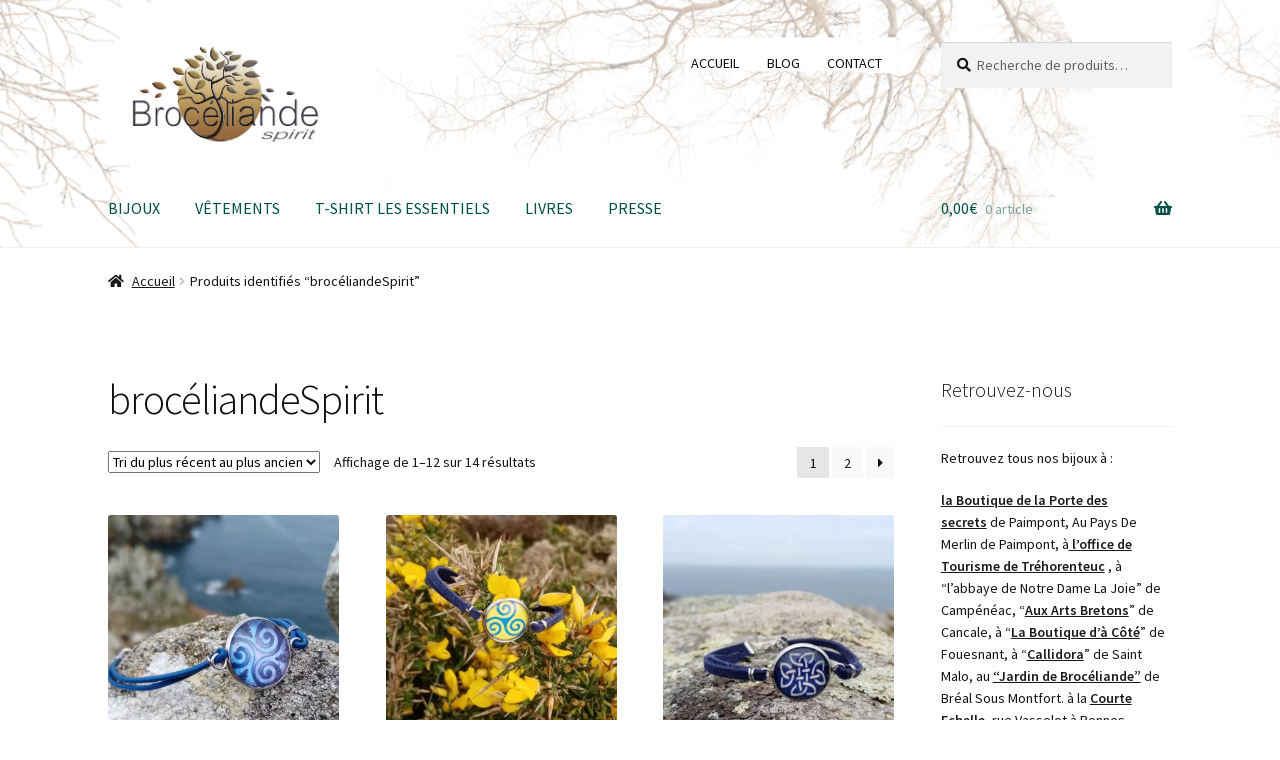

--- FILE ---
content_type: text/html; charset=UTF-8
request_url: https://broceliandespirit.com/etiquette-produit/broceliandespirit/
body_size: 15876
content:
<!doctype html>
<html lang="fr-FR">
<head>
<meta charset="UTF-8">
<meta name="viewport" content="width=device-width, initial-scale=1">
<link rel="profile" href="http://gmpg.org/xfn/11">
<link rel="pingback" href="https://broceliandespirit.com/xmlrpc.php">

<meta name='robots' content='index, follow, max-image-preview:large, max-snippet:-1, max-video-preview:-1' />

	<!-- This site is optimized with the Yoast SEO plugin v26.7 - https://yoast.com/wordpress/plugins/seo/ -->
	<title>brocéliandeSpirit Archives &#8211; Brocéliande Spirit</title>
	<link rel="canonical" href="https://broceliandespirit.com/etiquette-produit/broceliandespirit/" />
	<link rel="next" href="https://broceliandespirit.com/etiquette-produit/broceliandespirit/page/2/" />
	<meta property="og:locale" content="fr_FR" />
	<meta property="og:type" content="article" />
	<meta property="og:title" content="brocéliandeSpirit Archives &#8211; Brocéliande Spirit" />
	<meta property="og:url" content="https://broceliandespirit.com/etiquette-produit/broceliandespirit/" />
	<meta property="og:site_name" content="Brocéliande Spirit" />
	<meta name="twitter:card" content="summary_large_image" />
	<script type="application/ld+json" class="yoast-schema-graph">{"@context":"https://schema.org","@graph":[{"@type":"CollectionPage","@id":"https://broceliandespirit.com/etiquette-produit/broceliandespirit/","url":"https://broceliandespirit.com/etiquette-produit/broceliandespirit/","name":"brocéliandeSpirit Archives &#8211; Brocéliande Spirit","isPartOf":{"@id":"https://broceliandespirit.com/#website"},"primaryImageOfPage":{"@id":"https://broceliandespirit.com/etiquette-produit/broceliandespirit/#primaryimage"},"image":{"@id":"https://broceliandespirit.com/etiquette-produit/broceliandespirit/#primaryimage"},"thumbnailUrl":"https://broceliandespirit.com/wp-content/uploads/2024/05/bracelets-triskele-chene-a-la-pointe-du-raz-broceliande-spirit.jpg","breadcrumb":{"@id":"https://broceliandespirit.com/etiquette-produit/broceliandespirit/#breadcrumb"},"inLanguage":"fr-FR"},{"@type":"ImageObject","inLanguage":"fr-FR","@id":"https://broceliandespirit.com/etiquette-produit/broceliandespirit/#primaryimage","url":"https://broceliandespirit.com/wp-content/uploads/2024/05/bracelets-triskele-chene-a-la-pointe-du-raz-broceliande-spirit.jpg","contentUrl":"https://broceliandespirit.com/wp-content/uploads/2024/05/bracelets-triskele-chene-a-la-pointe-du-raz-broceliande-spirit.jpg","width":1181,"height":1181,"caption":"smart"},{"@type":"BreadcrumbList","@id":"https://broceliandespirit.com/etiquette-produit/broceliandespirit/#breadcrumb","itemListElement":[{"@type":"ListItem","position":1,"name":"Accueil","item":"https://broceliandespirit.com/"},{"@type":"ListItem","position":2,"name":"brocéliandeSpirit"}]},{"@type":"WebSite","@id":"https://broceliandespirit.com/#website","url":"https://broceliandespirit.com/","name":"Brocéliande Spirit","description":"Quand la forêt inspire une marque de bijoux et de vêtements","publisher":{"@id":"https://broceliandespirit.com/#organization"},"potentialAction":[{"@type":"SearchAction","target":{"@type":"EntryPoint","urlTemplate":"https://broceliandespirit.com/?s={search_term_string}"},"query-input":{"@type":"PropertyValueSpecification","valueRequired":true,"valueName":"search_term_string"}}],"inLanguage":"fr-FR"},{"@type":"Organization","@id":"https://broceliandespirit.com/#organization","name":"Brocéliande Spirit","url":"https://broceliandespirit.com/","logo":{"@type":"ImageObject","inLanguage":"fr-FR","@id":"https://broceliandespirit.com/#/schema/logo/image/","url":"https://blog.broceliandespirit.com/wp-content/uploads/2018/11/broceliande-spiritcordiauxarbreharmonie31.jpg","contentUrl":"https://blog.broceliandespirit.com/wp-content/uploads/2018/11/broceliande-spiritcordiauxarbreharmonie31.jpg","width":976,"height":458,"caption":"Brocéliande Spirit"},"image":{"@id":"https://broceliandespirit.com/#/schema/logo/image/"},"sameAs":["https://www.facebook.com/BroceliandeSpirit/?ref=settings","https://www.instagram.com/fedieudaniel/?hl=fr","https://www.linkedin.com/in/viviane-fedieu-34454037/","https://www.pinterest.fr/vivianefd/"]}]}</script>
	<!-- / Yoast SEO plugin. -->


<link rel='dns-prefetch' href='//capi-automation.s3.us-east-2.amazonaws.com' />
<link rel='dns-prefetch' href='//www.googletagmanager.com' />
<link rel='dns-prefetch' href='//fonts.googleapis.com' />
<link rel="alternate" type="application/rss+xml" title="Brocéliande Spirit &raquo; Flux" href="https://broceliandespirit.com/feed/" />
<link rel="alternate" type="application/rss+xml" title="Brocéliande Spirit &raquo; Flux des commentaires" href="https://broceliandespirit.com/comments/feed/" />
<link rel="alternate" type="application/rss+xml" title="Flux pour Brocéliande Spirit &raquo; brocéliandeSpirit Étiquette" href="https://broceliandespirit.com/etiquette-produit/broceliandespirit/feed/" />
<style id='wp-img-auto-sizes-contain-inline-css'>
img:is([sizes=auto i],[sizes^="auto," i]){contain-intrinsic-size:3000px 1500px}
/*# sourceURL=wp-img-auto-sizes-contain-inline-css */
</style>
<style id='wp-block-library-inline-css'>
:root{--wp-block-synced-color:#7a00df;--wp-block-synced-color--rgb:122,0,223;--wp-bound-block-color:var(--wp-block-synced-color);--wp-editor-canvas-background:#ddd;--wp-admin-theme-color:#007cba;--wp-admin-theme-color--rgb:0,124,186;--wp-admin-theme-color-darker-10:#006ba1;--wp-admin-theme-color-darker-10--rgb:0,107,160.5;--wp-admin-theme-color-darker-20:#005a87;--wp-admin-theme-color-darker-20--rgb:0,90,135;--wp-admin-border-width-focus:2px}@media (min-resolution:192dpi){:root{--wp-admin-border-width-focus:1.5px}}.wp-element-button{cursor:pointer}:root .has-very-light-gray-background-color{background-color:#eee}:root .has-very-dark-gray-background-color{background-color:#313131}:root .has-very-light-gray-color{color:#eee}:root .has-very-dark-gray-color{color:#313131}:root .has-vivid-green-cyan-to-vivid-cyan-blue-gradient-background{background:linear-gradient(135deg,#00d084,#0693e3)}:root .has-purple-crush-gradient-background{background:linear-gradient(135deg,#34e2e4,#4721fb 50%,#ab1dfe)}:root .has-hazy-dawn-gradient-background{background:linear-gradient(135deg,#faaca8,#dad0ec)}:root .has-subdued-olive-gradient-background{background:linear-gradient(135deg,#fafae1,#67a671)}:root .has-atomic-cream-gradient-background{background:linear-gradient(135deg,#fdd79a,#004a59)}:root .has-nightshade-gradient-background{background:linear-gradient(135deg,#330968,#31cdcf)}:root .has-midnight-gradient-background{background:linear-gradient(135deg,#020381,#2874fc)}:root{--wp--preset--font-size--normal:16px;--wp--preset--font-size--huge:42px}.has-regular-font-size{font-size:1em}.has-larger-font-size{font-size:2.625em}.has-normal-font-size{font-size:var(--wp--preset--font-size--normal)}.has-huge-font-size{font-size:var(--wp--preset--font-size--huge)}.has-text-align-center{text-align:center}.has-text-align-left{text-align:left}.has-text-align-right{text-align:right}.has-fit-text{white-space:nowrap!important}#end-resizable-editor-section{display:none}.aligncenter{clear:both}.items-justified-left{justify-content:flex-start}.items-justified-center{justify-content:center}.items-justified-right{justify-content:flex-end}.items-justified-space-between{justify-content:space-between}.screen-reader-text{border:0;clip-path:inset(50%);height:1px;margin:-1px;overflow:hidden;padding:0;position:absolute;width:1px;word-wrap:normal!important}.screen-reader-text:focus{background-color:#ddd;clip-path:none;color:#444;display:block;font-size:1em;height:auto;left:5px;line-height:normal;padding:15px 23px 14px;text-decoration:none;top:5px;width:auto;z-index:100000}html :where(.has-border-color){border-style:solid}html :where([style*=border-top-color]){border-top-style:solid}html :where([style*=border-right-color]){border-right-style:solid}html :where([style*=border-bottom-color]){border-bottom-style:solid}html :where([style*=border-left-color]){border-left-style:solid}html :where([style*=border-width]){border-style:solid}html :where([style*=border-top-width]){border-top-style:solid}html :where([style*=border-right-width]){border-right-style:solid}html :where([style*=border-bottom-width]){border-bottom-style:solid}html :where([style*=border-left-width]){border-left-style:solid}html :where(img[class*=wp-image-]){height:auto;max-width:100%}:where(figure){margin:0 0 1em}html :where(.is-position-sticky){--wp-admin--admin-bar--position-offset:var(--wp-admin--admin-bar--height,0px)}@media screen and (max-width:600px){html :where(.is-position-sticky){--wp-admin--admin-bar--position-offset:0px}}

/*# sourceURL=wp-block-library-inline-css */
</style><link rel='stylesheet' id='wc-blocks-style-css' href='https://broceliandespirit.com/wp-content/plugins/woocommerce/assets/client/blocks/wc-blocks.css' media='all' />
<style id='global-styles-inline-css'>
:root{--wp--preset--aspect-ratio--square: 1;--wp--preset--aspect-ratio--4-3: 4/3;--wp--preset--aspect-ratio--3-4: 3/4;--wp--preset--aspect-ratio--3-2: 3/2;--wp--preset--aspect-ratio--2-3: 2/3;--wp--preset--aspect-ratio--16-9: 16/9;--wp--preset--aspect-ratio--9-16: 9/16;--wp--preset--color--black: #000000;--wp--preset--color--cyan-bluish-gray: #abb8c3;--wp--preset--color--white: #ffffff;--wp--preset--color--pale-pink: #f78da7;--wp--preset--color--vivid-red: #cf2e2e;--wp--preset--color--luminous-vivid-orange: #ff6900;--wp--preset--color--luminous-vivid-amber: #fcb900;--wp--preset--color--light-green-cyan: #7bdcb5;--wp--preset--color--vivid-green-cyan: #00d084;--wp--preset--color--pale-cyan-blue: #8ed1fc;--wp--preset--color--vivid-cyan-blue: #0693e3;--wp--preset--color--vivid-purple: #9b51e0;--wp--preset--gradient--vivid-cyan-blue-to-vivid-purple: linear-gradient(135deg,rgb(6,147,227) 0%,rgb(155,81,224) 100%);--wp--preset--gradient--light-green-cyan-to-vivid-green-cyan: linear-gradient(135deg,rgb(122,220,180) 0%,rgb(0,208,130) 100%);--wp--preset--gradient--luminous-vivid-amber-to-luminous-vivid-orange: linear-gradient(135deg,rgb(252,185,0) 0%,rgb(255,105,0) 100%);--wp--preset--gradient--luminous-vivid-orange-to-vivid-red: linear-gradient(135deg,rgb(255,105,0) 0%,rgb(207,46,46) 100%);--wp--preset--gradient--very-light-gray-to-cyan-bluish-gray: linear-gradient(135deg,rgb(238,238,238) 0%,rgb(169,184,195) 100%);--wp--preset--gradient--cool-to-warm-spectrum: linear-gradient(135deg,rgb(74,234,220) 0%,rgb(151,120,209) 20%,rgb(207,42,186) 40%,rgb(238,44,130) 60%,rgb(251,105,98) 80%,rgb(254,248,76) 100%);--wp--preset--gradient--blush-light-purple: linear-gradient(135deg,rgb(255,206,236) 0%,rgb(152,150,240) 100%);--wp--preset--gradient--blush-bordeaux: linear-gradient(135deg,rgb(254,205,165) 0%,rgb(254,45,45) 50%,rgb(107,0,62) 100%);--wp--preset--gradient--luminous-dusk: linear-gradient(135deg,rgb(255,203,112) 0%,rgb(199,81,192) 50%,rgb(65,88,208) 100%);--wp--preset--gradient--pale-ocean: linear-gradient(135deg,rgb(255,245,203) 0%,rgb(182,227,212) 50%,rgb(51,167,181) 100%);--wp--preset--gradient--electric-grass: linear-gradient(135deg,rgb(202,248,128) 0%,rgb(113,206,126) 100%);--wp--preset--gradient--midnight: linear-gradient(135deg,rgb(2,3,129) 0%,rgb(40,116,252) 100%);--wp--preset--font-size--small: 14px;--wp--preset--font-size--medium: 23px;--wp--preset--font-size--large: 26px;--wp--preset--font-size--x-large: 42px;--wp--preset--font-size--normal: 16px;--wp--preset--font-size--huge: 37px;--wp--preset--spacing--20: 0.44rem;--wp--preset--spacing--30: 0.67rem;--wp--preset--spacing--40: 1rem;--wp--preset--spacing--50: 1.5rem;--wp--preset--spacing--60: 2.25rem;--wp--preset--spacing--70: 3.38rem;--wp--preset--spacing--80: 5.06rem;--wp--preset--shadow--natural: 6px 6px 9px rgba(0, 0, 0, 0.2);--wp--preset--shadow--deep: 12px 12px 50px rgba(0, 0, 0, 0.4);--wp--preset--shadow--sharp: 6px 6px 0px rgba(0, 0, 0, 0.2);--wp--preset--shadow--outlined: 6px 6px 0px -3px rgb(255, 255, 255), 6px 6px rgb(0, 0, 0);--wp--preset--shadow--crisp: 6px 6px 0px rgb(0, 0, 0);}:root :where(.is-layout-flow) > :first-child{margin-block-start: 0;}:root :where(.is-layout-flow) > :last-child{margin-block-end: 0;}:root :where(.is-layout-flow) > *{margin-block-start: 24px;margin-block-end: 0;}:root :where(.is-layout-constrained) > :first-child{margin-block-start: 0;}:root :where(.is-layout-constrained) > :last-child{margin-block-end: 0;}:root :where(.is-layout-constrained) > *{margin-block-start: 24px;margin-block-end: 0;}:root :where(.is-layout-flex){gap: 24px;}:root :where(.is-layout-grid){gap: 24px;}body .is-layout-flex{display: flex;}.is-layout-flex{flex-wrap: wrap;align-items: center;}.is-layout-flex > :is(*, div){margin: 0;}body .is-layout-grid{display: grid;}.is-layout-grid > :is(*, div){margin: 0;}.has-black-color{color: var(--wp--preset--color--black) !important;}.has-cyan-bluish-gray-color{color: var(--wp--preset--color--cyan-bluish-gray) !important;}.has-white-color{color: var(--wp--preset--color--white) !important;}.has-pale-pink-color{color: var(--wp--preset--color--pale-pink) !important;}.has-vivid-red-color{color: var(--wp--preset--color--vivid-red) !important;}.has-luminous-vivid-orange-color{color: var(--wp--preset--color--luminous-vivid-orange) !important;}.has-luminous-vivid-amber-color{color: var(--wp--preset--color--luminous-vivid-amber) !important;}.has-light-green-cyan-color{color: var(--wp--preset--color--light-green-cyan) !important;}.has-vivid-green-cyan-color{color: var(--wp--preset--color--vivid-green-cyan) !important;}.has-pale-cyan-blue-color{color: var(--wp--preset--color--pale-cyan-blue) !important;}.has-vivid-cyan-blue-color{color: var(--wp--preset--color--vivid-cyan-blue) !important;}.has-vivid-purple-color{color: var(--wp--preset--color--vivid-purple) !important;}.has-black-background-color{background-color: var(--wp--preset--color--black) !important;}.has-cyan-bluish-gray-background-color{background-color: var(--wp--preset--color--cyan-bluish-gray) !important;}.has-white-background-color{background-color: var(--wp--preset--color--white) !important;}.has-pale-pink-background-color{background-color: var(--wp--preset--color--pale-pink) !important;}.has-vivid-red-background-color{background-color: var(--wp--preset--color--vivid-red) !important;}.has-luminous-vivid-orange-background-color{background-color: var(--wp--preset--color--luminous-vivid-orange) !important;}.has-luminous-vivid-amber-background-color{background-color: var(--wp--preset--color--luminous-vivid-amber) !important;}.has-light-green-cyan-background-color{background-color: var(--wp--preset--color--light-green-cyan) !important;}.has-vivid-green-cyan-background-color{background-color: var(--wp--preset--color--vivid-green-cyan) !important;}.has-pale-cyan-blue-background-color{background-color: var(--wp--preset--color--pale-cyan-blue) !important;}.has-vivid-cyan-blue-background-color{background-color: var(--wp--preset--color--vivid-cyan-blue) !important;}.has-vivid-purple-background-color{background-color: var(--wp--preset--color--vivid-purple) !important;}.has-black-border-color{border-color: var(--wp--preset--color--black) !important;}.has-cyan-bluish-gray-border-color{border-color: var(--wp--preset--color--cyan-bluish-gray) !important;}.has-white-border-color{border-color: var(--wp--preset--color--white) !important;}.has-pale-pink-border-color{border-color: var(--wp--preset--color--pale-pink) !important;}.has-vivid-red-border-color{border-color: var(--wp--preset--color--vivid-red) !important;}.has-luminous-vivid-orange-border-color{border-color: var(--wp--preset--color--luminous-vivid-orange) !important;}.has-luminous-vivid-amber-border-color{border-color: var(--wp--preset--color--luminous-vivid-amber) !important;}.has-light-green-cyan-border-color{border-color: var(--wp--preset--color--light-green-cyan) !important;}.has-vivid-green-cyan-border-color{border-color: var(--wp--preset--color--vivid-green-cyan) !important;}.has-pale-cyan-blue-border-color{border-color: var(--wp--preset--color--pale-cyan-blue) !important;}.has-vivid-cyan-blue-border-color{border-color: var(--wp--preset--color--vivid-cyan-blue) !important;}.has-vivid-purple-border-color{border-color: var(--wp--preset--color--vivid-purple) !important;}.has-vivid-cyan-blue-to-vivid-purple-gradient-background{background: var(--wp--preset--gradient--vivid-cyan-blue-to-vivid-purple) !important;}.has-light-green-cyan-to-vivid-green-cyan-gradient-background{background: var(--wp--preset--gradient--light-green-cyan-to-vivid-green-cyan) !important;}.has-luminous-vivid-amber-to-luminous-vivid-orange-gradient-background{background: var(--wp--preset--gradient--luminous-vivid-amber-to-luminous-vivid-orange) !important;}.has-luminous-vivid-orange-to-vivid-red-gradient-background{background: var(--wp--preset--gradient--luminous-vivid-orange-to-vivid-red) !important;}.has-very-light-gray-to-cyan-bluish-gray-gradient-background{background: var(--wp--preset--gradient--very-light-gray-to-cyan-bluish-gray) !important;}.has-cool-to-warm-spectrum-gradient-background{background: var(--wp--preset--gradient--cool-to-warm-spectrum) !important;}.has-blush-light-purple-gradient-background{background: var(--wp--preset--gradient--blush-light-purple) !important;}.has-blush-bordeaux-gradient-background{background: var(--wp--preset--gradient--blush-bordeaux) !important;}.has-luminous-dusk-gradient-background{background: var(--wp--preset--gradient--luminous-dusk) !important;}.has-pale-ocean-gradient-background{background: var(--wp--preset--gradient--pale-ocean) !important;}.has-electric-grass-gradient-background{background: var(--wp--preset--gradient--electric-grass) !important;}.has-midnight-gradient-background{background: var(--wp--preset--gradient--midnight) !important;}.has-small-font-size{font-size: var(--wp--preset--font-size--small) !important;}.has-medium-font-size{font-size: var(--wp--preset--font-size--medium) !important;}.has-large-font-size{font-size: var(--wp--preset--font-size--large) !important;}.has-x-large-font-size{font-size: var(--wp--preset--font-size--x-large) !important;}
/*# sourceURL=global-styles-inline-css */
</style>

<style id='classic-theme-styles-inline-css'>
/*! This file is auto-generated */
.wp-block-button__link{color:#fff;background-color:#32373c;border-radius:9999px;box-shadow:none;text-decoration:none;padding:calc(.667em + 2px) calc(1.333em + 2px);font-size:1.125em}.wp-block-file__button{background:#32373c;color:#fff;text-decoration:none}
/*# sourceURL=/wp-includes/css/classic-themes.min.css */
</style>
<link rel='stylesheet' id='storefront-gutenberg-blocks-css' href='https://broceliandespirit.com/wp-content/themes/storefront/assets/css/base/gutenberg-blocks.css' media='all' />
<style id='storefront-gutenberg-blocks-inline-css'>

				.wp-block-button__link:not(.has-text-color) {
					color: #333333;
				}

				.wp-block-button__link:not(.has-text-color):hover,
				.wp-block-button__link:not(.has-text-color):focus,
				.wp-block-button__link:not(.has-text-color):active {
					color: #333333;
				}

				.wp-block-button__link:not(.has-background) {
					background-color: #eeeeee;
				}

				.wp-block-button__link:not(.has-background):hover,
				.wp-block-button__link:not(.has-background):focus,
				.wp-block-button__link:not(.has-background):active {
					border-color: #d5d5d5;
					background-color: #d5d5d5;
				}

				.wc-block-grid__products .wc-block-grid__product .wp-block-button__link {
					background-color: #eeeeee;
					border-color: #eeeeee;
					color: #333333;
				}

				.wp-block-quote footer,
				.wp-block-quote cite,
				.wp-block-quote__citation {
					color: #141414;
				}

				.wp-block-pullquote cite,
				.wp-block-pullquote footer,
				.wp-block-pullquote__citation {
					color: #141414;
				}

				.wp-block-image figcaption {
					color: #141414;
				}

				.wp-block-separator.is-style-dots::before {
					color: #0f0f0f;
				}

				.wp-block-file a.wp-block-file__button {
					color: #333333;
					background-color: #eeeeee;
					border-color: #eeeeee;
				}

				.wp-block-file a.wp-block-file__button:hover,
				.wp-block-file a.wp-block-file__button:focus,
				.wp-block-file a.wp-block-file__button:active {
					color: #333333;
					background-color: #d5d5d5;
				}

				.wp-block-code,
				.wp-block-preformatted pre {
					color: #141414;
				}

				.wp-block-table:not( .has-background ):not( .is-style-stripes ) tbody tr:nth-child(2n) td {
					background-color: #fdfdfd;
				}

				.wp-block-cover .wp-block-cover__inner-container h1:not(.has-text-color),
				.wp-block-cover .wp-block-cover__inner-container h2:not(.has-text-color),
				.wp-block-cover .wp-block-cover__inner-container h3:not(.has-text-color),
				.wp-block-cover .wp-block-cover__inner-container h4:not(.has-text-color),
				.wp-block-cover .wp-block-cover__inner-container h5:not(.has-text-color),
				.wp-block-cover .wp-block-cover__inner-container h6:not(.has-text-color) {
					color: #1e73be;
				}

				div.wc-block-components-price-slider__range-input-progress,
				.rtl .wc-block-components-price-slider__range-input-progress {
					--range-color: #1e73be;
				}

				/* Target only IE11 */
				@media all and (-ms-high-contrast: none), (-ms-high-contrast: active) {
					.wc-block-components-price-slider__range-input-progress {
						background: #1e73be;
					}
				}

				.wc-block-components-button:not(.is-link) {
					background-color: #333333;
					color: #ffffff;
				}

				.wc-block-components-button:not(.is-link):hover,
				.wc-block-components-button:not(.is-link):focus,
				.wc-block-components-button:not(.is-link):active {
					background-color: #1a1a1a;
					color: #ffffff;
				}

				.wc-block-components-button:not(.is-link):disabled {
					background-color: #333333;
					color: #ffffff;
				}

				.wc-block-cart__submit-container {
					background-color: #ffffff;
				}

				.wc-block-cart__submit-container::before {
					color: rgba(220,220,220,0.5);
				}

				.wc-block-components-order-summary-item__quantity {
					background-color: #ffffff;
					border-color: #141414;
					box-shadow: 0 0 0 2px #ffffff;
					color: #141414;
				}
			
/*# sourceURL=storefront-gutenberg-blocks-inline-css */
</style>
<style id='woocommerce-inline-inline-css'>
.woocommerce form .form-row .required { visibility: visible; }
/*# sourceURL=woocommerce-inline-inline-css */
</style>
<link rel='stylesheet' id='storefront-style-css' href='https://broceliandespirit.com/wp-content/themes/storefront/style.css' media='all' />
<style id='storefront-style-inline-css'>

			.main-navigation ul li a,
			.site-title a,
			ul.menu li a,
			.site-branding h1 a,
			button.menu-toggle,
			button.menu-toggle:hover,
			.handheld-navigation .dropdown-toggle {
				color: #005145;
			}

			button.menu-toggle,
			button.menu-toggle:hover {
				border-color: #005145;
			}

			.main-navigation ul li a:hover,
			.main-navigation ul li:hover > a,
			.site-title a:hover,
			.site-header ul.menu li.current-menu-item > a {
				color: #419286;
			}

			table:not( .has-background ) th {
				background-color: #f8f8f8;
			}

			table:not( .has-background ) tbody td {
				background-color: #fdfdfd;
			}

			table:not( .has-background ) tbody tr:nth-child(2n) td,
			fieldset,
			fieldset legend {
				background-color: #fbfbfb;
			}

			.site-header,
			.secondary-navigation ul ul,
			.main-navigation ul.menu > li.menu-item-has-children:after,
			.secondary-navigation ul.menu ul,
			.storefront-handheld-footer-bar,
			.storefront-handheld-footer-bar ul li > a,
			.storefront-handheld-footer-bar ul li.search .site-search,
			button.menu-toggle,
			button.menu-toggle:hover {
				background-color: #ffffff;
			}

			p.site-description,
			.site-header,
			.storefront-handheld-footer-bar {
				color: #111111;
			}

			button.menu-toggle:after,
			button.menu-toggle:before,
			button.menu-toggle span:before {
				background-color: #005145;
			}

			h1, h2, h3, h4, h5, h6, .wc-block-grid__product-title {
				color: #0f0f0f;
			}

			.widget h1 {
				border-bottom-color: #0f0f0f;
			}

			body,
			.secondary-navigation a {
				color: #141414;
			}

			.widget-area .widget a,
			.hentry .entry-header .posted-on a,
			.hentry .entry-header .post-author a,
			.hentry .entry-header .post-comments a,
			.hentry .entry-header .byline a {
				color: #191919;
			}

			a {
				color: #1e73be;
			}

			a:focus,
			button:focus,
			.button.alt:focus,
			input:focus,
			textarea:focus,
			input[type="button"]:focus,
			input[type="reset"]:focus,
			input[type="submit"]:focus,
			input[type="email"]:focus,
			input[type="tel"]:focus,
			input[type="url"]:focus,
			input[type="password"]:focus,
			input[type="search"]:focus {
				outline-color: #1e73be;
			}

			button, input[type="button"], input[type="reset"], input[type="submit"], .button, .widget a.button {
				background-color: #eeeeee;
				border-color: #eeeeee;
				color: #333333;
			}

			button:hover, input[type="button"]:hover, input[type="reset"]:hover, input[type="submit"]:hover, .button:hover, .widget a.button:hover {
				background-color: #d5d5d5;
				border-color: #d5d5d5;
				color: #333333;
			}

			button.alt, input[type="button"].alt, input[type="reset"].alt, input[type="submit"].alt, .button.alt, .widget-area .widget a.button.alt {
				background-color: #333333;
				border-color: #333333;
				color: #ffffff;
			}

			button.alt:hover, input[type="button"].alt:hover, input[type="reset"].alt:hover, input[type="submit"].alt:hover, .button.alt:hover, .widget-area .widget a.button.alt:hover {
				background-color: #1a1a1a;
				border-color: #1a1a1a;
				color: #ffffff;
			}

			.pagination .page-numbers li .page-numbers.current {
				background-color: #e6e6e6;
				color: #0a0a0a;
			}

			#comments .comment-list .comment-content .comment-text {
				background-color: #f8f8f8;
			}

			.site-footer {
				background-color: #f0f0f0;
				color: #6d6d6d;
			}

			.site-footer a:not(.button):not(.components-button) {
				color: #333333;
			}

			.site-footer .storefront-handheld-footer-bar a:not(.button):not(.components-button) {
				color: #005145;
			}

			.site-footer h1, .site-footer h2, .site-footer h3, .site-footer h4, .site-footer h5, .site-footer h6, .site-footer .widget .widget-title, .site-footer .widget .widgettitle {
				color: #333333;
			}

			.page-template-template-homepage.has-post-thumbnail .type-page.has-post-thumbnail .entry-title {
				color: #1e73be;
			}

			.page-template-template-homepage.has-post-thumbnail .type-page.has-post-thumbnail .entry-content {
				color: #000000;
			}

			@media screen and ( min-width: 768px ) {
				.secondary-navigation ul.menu a:hover {
					color: #2a2a2a;
				}

				.secondary-navigation ul.menu a {
					color: #111111;
				}

				.main-navigation ul.menu ul.sub-menu,
				.main-navigation ul.nav-menu ul.children {
					background-color: #f0f0f0;
				}

				.site-header {
					border-bottom-color: #f0f0f0;
				}
			}
/*# sourceURL=storefront-style-inline-css */
</style>
<link rel='stylesheet' id='storefront-icons-css' href='https://broceliandespirit.com/wp-content/themes/storefront/assets/css/base/icons.css' media='all' />
<link rel='stylesheet' id='storefront-fonts-css' href='https://fonts.googleapis.com/css?family=Source+Sans+Pro%3A400%2C300%2C300italic%2C400italic%2C600%2C700%2C900&#038;subset=latin%2Clatin-ext&#038;ver=4.6.2' media='all' />
<link rel='stylesheet' id='storefront-woocommerce-style-css' href='https://broceliandespirit.com/wp-content/themes/storefront/assets/css/woocommerce/woocommerce.css' media='all' />
<style id='storefront-woocommerce-style-inline-css'>
@font-face {
				font-family: star;
				src: url(https://broceliandespirit.com/wp-content/plugins/woocommerce/assets/fonts/star.eot);
				src:
					url(https://broceliandespirit.com/wp-content/plugins/woocommerce/assets/fonts/star.eot?#iefix) format("embedded-opentype"),
					url(https://broceliandespirit.com/wp-content/plugins/woocommerce/assets/fonts/star.woff) format("woff"),
					url(https://broceliandespirit.com/wp-content/plugins/woocommerce/assets/fonts/star.ttf) format("truetype"),
					url(https://broceliandespirit.com/wp-content/plugins/woocommerce/assets/fonts/star.svg#star) format("svg");
				font-weight: 400;
				font-style: normal;
			}
			@font-face {
				font-family: WooCommerce;
				src: url(https://broceliandespirit.com/wp-content/plugins/woocommerce/assets/fonts/WooCommerce.eot);
				src:
					url(https://broceliandespirit.com/wp-content/plugins/woocommerce/assets/fonts/WooCommerce.eot?#iefix) format("embedded-opentype"),
					url(https://broceliandespirit.com/wp-content/plugins/woocommerce/assets/fonts/WooCommerce.woff) format("woff"),
					url(https://broceliandespirit.com/wp-content/plugins/woocommerce/assets/fonts/WooCommerce.ttf) format("truetype"),
					url(https://broceliandespirit.com/wp-content/plugins/woocommerce/assets/fonts/WooCommerce.svg#WooCommerce) format("svg");
				font-weight: 400;
				font-style: normal;
			}

			a.cart-contents,
			.site-header-cart .widget_shopping_cart a {
				color: #005145;
			}

			a.cart-contents:hover,
			.site-header-cart .widget_shopping_cart a:hover,
			.site-header-cart:hover > li > a {
				color: #419286;
			}

			table.cart td.product-remove,
			table.cart td.actions {
				border-top-color: #ffffff;
			}

			.storefront-handheld-footer-bar ul li.cart .count {
				background-color: #005145;
				color: #ffffff;
				border-color: #ffffff;
			}

			.woocommerce-tabs ul.tabs li.active a,
			ul.products li.product .price,
			.onsale,
			.wc-block-grid__product-onsale,
			.widget_search form:before,
			.widget_product_search form:before {
				color: #141414;
			}

			.woocommerce-breadcrumb a,
			a.woocommerce-review-link,
			.product_meta a {
				color: #191919;
			}

			.wc-block-grid__product-onsale,
			.onsale {
				border-color: #141414;
			}

			.star-rating span:before,
			.quantity .plus, .quantity .minus,
			p.stars a:hover:after,
			p.stars a:after,
			.star-rating span:before,
			#payment .payment_methods li input[type=radio]:first-child:checked+label:before {
				color: #1e73be;
			}

			.widget_price_filter .ui-slider .ui-slider-range,
			.widget_price_filter .ui-slider .ui-slider-handle {
				background-color: #1e73be;
			}

			.order_details {
				background-color: #f8f8f8;
			}

			.order_details > li {
				border-bottom: 1px dotted #e3e3e3;
			}

			.order_details:before,
			.order_details:after {
				background: -webkit-linear-gradient(transparent 0,transparent 0),-webkit-linear-gradient(135deg,#f8f8f8 33.33%,transparent 33.33%),-webkit-linear-gradient(45deg,#f8f8f8 33.33%,transparent 33.33%)
			}

			#order_review {
				background-color: #ffffff;
			}

			#payment .payment_methods > li .payment_box,
			#payment .place-order {
				background-color: #fafafa;
			}

			#payment .payment_methods > li:not(.woocommerce-notice) {
				background-color: #f5f5f5;
			}

			#payment .payment_methods > li:not(.woocommerce-notice):hover {
				background-color: #f0f0f0;
			}

			.woocommerce-pagination .page-numbers li .page-numbers.current {
				background-color: #e6e6e6;
				color: #0a0a0a;
			}

			.wc-block-grid__product-onsale,
			.onsale,
			.woocommerce-pagination .page-numbers li .page-numbers:not(.current) {
				color: #141414;
			}

			p.stars a:before,
			p.stars a:hover~a:before,
			p.stars.selected a.active~a:before {
				color: #141414;
			}

			p.stars.selected a.active:before,
			p.stars:hover a:before,
			p.stars.selected a:not(.active):before,
			p.stars.selected a.active:before {
				color: #1e73be;
			}

			.single-product div.product .woocommerce-product-gallery .woocommerce-product-gallery__trigger {
				background-color: #eeeeee;
				color: #333333;
			}

			.single-product div.product .woocommerce-product-gallery .woocommerce-product-gallery__trigger:hover {
				background-color: #d5d5d5;
				border-color: #d5d5d5;
				color: #333333;
			}

			.button.added_to_cart:focus,
			.button.wc-forward:focus {
				outline-color: #1e73be;
			}

			.added_to_cart,
			.site-header-cart .widget_shopping_cart a.button,
			.wc-block-grid__products .wc-block-grid__product .wp-block-button__link {
				background-color: #eeeeee;
				border-color: #eeeeee;
				color: #333333;
			}

			.added_to_cart:hover,
			.site-header-cart .widget_shopping_cart a.button:hover,
			.wc-block-grid__products .wc-block-grid__product .wp-block-button__link:hover {
				background-color: #d5d5d5;
				border-color: #d5d5d5;
				color: #333333;
			}

			.added_to_cart.alt, .added_to_cart, .widget a.button.checkout {
				background-color: #333333;
				border-color: #333333;
				color: #ffffff;
			}

			.added_to_cart.alt:hover, .added_to_cart:hover, .widget a.button.checkout:hover {
				background-color: #1a1a1a;
				border-color: #1a1a1a;
				color: #ffffff;
			}

			.button.loading {
				color: #eeeeee;
			}

			.button.loading:hover {
				background-color: #eeeeee;
			}

			.button.loading:after {
				color: #333333;
			}

			@media screen and ( min-width: 768px ) {
				.site-header-cart .widget_shopping_cart,
				.site-header .product_list_widget li .quantity {
					color: #111111;
				}

				.site-header-cart .widget_shopping_cart .buttons,
				.site-header-cart .widget_shopping_cart .total {
					background-color: #f5f5f5;
				}

				.site-header-cart .widget_shopping_cart {
					background-color: #f0f0f0;
				}
			}
				.storefront-product-pagination a {
					color: #141414;
					background-color: #ffffff;
				}
				.storefront-sticky-add-to-cart {
					color: #141414;
					background-color: #ffffff;
				}

				.storefront-sticky-add-to-cart a:not(.button) {
					color: #005145;
				}
/*# sourceURL=storefront-woocommerce-style-inline-css */
</style>
<link rel='stylesheet' id='storefront-woocommerce-brands-style-css' href='https://broceliandespirit.com/wp-content/themes/storefront/assets/css/woocommerce/extensions/brands.css' media='all' />
<script src="https://broceliandespirit.com/wp-includes/js/jquery/jquery.min.js" id="jquery-core-js"></script>
<script src="https://broceliandespirit.com/wp-includes/js/jquery/jquery-migrate.min.js" id="jquery-migrate-js"></script>
<script src="https://broceliandespirit.com/wp-content/plugins/woocommerce/assets/js/jquery-blockui/jquery.blockUI.min.js" id="wc-jquery-blockui-js" defer data-wp-strategy="defer"></script>
<script id="wc-add-to-cart-js-extra">
var wc_add_to_cart_params = {"ajax_url":"/wp-admin/admin-ajax.php","wc_ajax_url":"/?wc-ajax=%%endpoint%%","i18n_view_cart":"Voir le panier","cart_url":"https://broceliandespirit.com/panier/","is_cart":"","cart_redirect_after_add":"no"};
//# sourceURL=wc-add-to-cart-js-extra
</script>
<script src="https://broceliandespirit.com/wp-content/plugins/woocommerce/assets/js/frontend/add-to-cart.min.js" id="wc-add-to-cart-js" defer data-wp-strategy="defer"></script>
<script src="https://broceliandespirit.com/wp-content/plugins/woocommerce/assets/js/js-cookie/js.cookie.min.js" id="wc-js-cookie-js" defer data-wp-strategy="defer"></script>
<script id="woocommerce-js-extra">
var woocommerce_params = {"ajax_url":"/wp-admin/admin-ajax.php","wc_ajax_url":"/?wc-ajax=%%endpoint%%","i18n_password_show":"Afficher le mot de passe","i18n_password_hide":"Masquer le mot de passe"};
//# sourceURL=woocommerce-js-extra
</script>
<script src="https://broceliandespirit.com/wp-content/plugins/woocommerce/assets/js/frontend/woocommerce.min.js" id="woocommerce-js" defer data-wp-strategy="defer"></script>
<script id="WCPAY_ASSETS-js-extra">
var wcpayAssets = {"url":"https://broceliandespirit.com/wp-content/plugins/woocommerce-payments/dist/"};
//# sourceURL=WCPAY_ASSETS-js-extra
</script>
<script id="wc-cart-fragments-js-extra">
var wc_cart_fragments_params = {"ajax_url":"/wp-admin/admin-ajax.php","wc_ajax_url":"/?wc-ajax=%%endpoint%%","cart_hash_key":"wc_cart_hash_e6a05039333b9caafc1cc3952b6b239e","fragment_name":"wc_fragments_e6a05039333b9caafc1cc3952b6b239e","request_timeout":"5000"};
//# sourceURL=wc-cart-fragments-js-extra
</script>
<script src="https://broceliandespirit.com/wp-content/plugins/woocommerce/assets/js/frontend/cart-fragments.min.js" id="wc-cart-fragments-js" defer data-wp-strategy="defer"></script>

<!-- Extrait de code de la balise Google (gtag.js) ajouté par Site Kit -->
<!-- Extrait Google Analytics ajouté par Site Kit -->
<script src="https://www.googletagmanager.com/gtag/js?id=G-SV1RS6EVGM" id="google_gtagjs-js" async></script>
<script id="google_gtagjs-js-after">
window.dataLayer = window.dataLayer || [];function gtag(){dataLayer.push(arguments);}
gtag("set","linker",{"domains":["broceliandespirit.com"]});
gtag("js", new Date());
gtag("set", "developer_id.dZTNiMT", true);
gtag("config", "G-SV1RS6EVGM");
//# sourceURL=google_gtagjs-js-after
</script>
<link rel="https://api.w.org/" href="https://broceliandespirit.com/wp-json/" /><link rel="alternate" title="JSON" type="application/json" href="https://broceliandespirit.com/wp-json/wp/v2/product_tag/206" /><link rel="EditURI" type="application/rsd+xml" title="RSD" href="https://broceliandespirit.com/xmlrpc.php?rsd" />
<meta name="generator" content="WordPress 6.9" />
<meta name="generator" content="WooCommerce 10.4.3" />
<meta name="generator" content="Site Kit by Google 1.168.0" />	<noscript><style>.woocommerce-product-gallery{ opacity: 1 !important; }</style></noscript>
				<script  type="text/javascript">
				!function(f,b,e,v,n,t,s){if(f.fbq)return;n=f.fbq=function(){n.callMethod?
					n.callMethod.apply(n,arguments):n.queue.push(arguments)};if(!f._fbq)f._fbq=n;
					n.push=n;n.loaded=!0;n.version='2.0';n.queue=[];t=b.createElement(e);t.async=!0;
					t.src=v;s=b.getElementsByTagName(e)[0];s.parentNode.insertBefore(t,s)}(window,
					document,'script','https://connect.facebook.net/en_US/fbevents.js');
			</script>
			<!-- WooCommerce Facebook Integration Begin -->
			<script  type="text/javascript">

				fbq('init', '139338470096011', {}, {
    "agent": "woocommerce_0-10.4.3-3.5.15"
});

				document.addEventListener( 'DOMContentLoaded', function() {
					// Insert placeholder for events injected when a product is added to the cart through AJAX.
					document.body.insertAdjacentHTML( 'beforeend', '<div class=\"wc-facebook-pixel-event-placeholder\"></div>' );
				}, false );

			</script>
			<!-- WooCommerce Facebook Integration End -->
			<link rel='stylesheet' id='wc-stripe-blocks-checkout-style-css' href='https://broceliandespirit.com/wp-content/plugins/woocommerce-gateway-stripe/build/upe-blocks.css' media='all' />
</head>

<body class="archive tax-product_tag term-broceliandespirit term-206 wp-custom-logo wp-embed-responsive wp-theme-storefront theme-storefront woocommerce woocommerce-page woocommerce-no-js storefront-secondary-navigation storefront-align-wide right-sidebar woocommerce-active">



<div id="page" class="hfeed site">
	
	<header id="masthead" class="site-header" role="banner" style="background-image: url(https://broceliandespirit.com/wp-content/uploads/2022/04/cropped-bandeau-wordpress-final.png); ">

		<div class="col-full">		<a class="skip-link screen-reader-text" href="#site-navigation">Aller à la navigation</a>
		<a class="skip-link screen-reader-text" href="#content">Aller au contenu</a>
				<div class="site-branding">
			<a href="https://broceliandespirit.com/" class="custom-logo-link" rel="home"><img width="999" height="458" src="https://broceliandespirit.com/wp-content/uploads/2022/04/cropped-broceliande-spirit-automnepourspread.png" class="custom-logo" alt="Brocéliande Spirit" decoding="async" fetchpriority="high" srcset="https://broceliandespirit.com/wp-content/uploads/2022/04/cropped-broceliande-spirit-automnepourspread.png 999w, https://broceliandespirit.com/wp-content/uploads/2022/04/cropped-broceliande-spirit-automnepourspread-416x191.png 416w, https://broceliandespirit.com/wp-content/uploads/2022/04/cropped-broceliande-spirit-automnepourspread-300x138.png 300w, https://broceliandespirit.com/wp-content/uploads/2022/04/cropped-broceliande-spirit-automnepourspread-768x352.png 768w" sizes="(max-width: 999px) 100vw, 999px" /></a>		</div>
					<nav class="secondary-navigation" role="navigation" aria-label="Navigation secondaire">
				<div class="menu-blog-accueil-et-contact-container"><ul id="menu-blog-accueil-et-contact" class="menu"><li id="menu-item-1463" class="menu-item menu-item-type-post_type menu-item-object-page menu-item-1463"><a href="https://broceliandespirit.com/broceliandespiritquandlaforetinspireunemarque/">ACCUEIL</a></li>
<li id="menu-item-1464" class="menu-item menu-item-type-post_type menu-item-object-page menu-item-1464"><a href="https://broceliandespirit.com/nos-actualites/">BLOG</a></li>
<li id="menu-item-1465" class="menu-item menu-item-type-post_type menu-item-object-page menu-item-1465"><a href="https://broceliandespirit.com/contact/">CONTACT</a></li>
</ul></div>			</nav><!-- #site-navigation -->
						<div class="site-search">
				<div class="widget woocommerce widget_product_search"><form role="search" method="get" class="woocommerce-product-search" action="https://broceliandespirit.com/">
	<label class="screen-reader-text" for="woocommerce-product-search-field-0">Recherche pour :</label>
	<input type="search" id="woocommerce-product-search-field-0" class="search-field" placeholder="Recherche de produits…" value="" name="s" />
	<button type="submit" value="Recherche" class="">Recherche</button>
	<input type="hidden" name="post_type" value="product" />
</form>
</div>			</div>
			</div><div class="storefront-primary-navigation"><div class="col-full">		<nav id="site-navigation" class="main-navigation" role="navigation" aria-label="Navigation principale">
		<button id="site-navigation-menu-toggle" class="menu-toggle" aria-controls="site-navigation" aria-expanded="false"><span>Menu</span></button>
			<div class="primary-navigation"><ul id="menu-menu-boutique" class="menu"><li id="menu-item-1371" class="menu-item menu-item-type-post_type menu-item-object-page menu-item-home menu-item-1371"><a href="https://broceliandespirit.com/">BIJOUX</a></li>
<li id="menu-item-1395" class="menu-item menu-item-type-post_type menu-item-object-page menu-item-1395"><a href="https://broceliandespirit.com/boutique-bijoux-bretons-de-broceliande/boutique-vetements-et-accessoires/">VÊTEMENTS</a></li>
<li id="menu-item-2304" class="menu-item menu-item-type-taxonomy menu-item-object-product_cat menu-item-2304"><a href="https://broceliandespirit.com/categorie-produit/tshirt/">T-SHIRT LES ESSENTIELS</a></li>
<li id="menu-item-1461" class="menu-item menu-item-type-taxonomy menu-item-object-product_cat menu-item-1461"><a href="https://broceliandespirit.com/categorie-produit/livrebroceliandeentrereveetrealite/">LIVRES</a></li>
<li id="menu-item-1719" class="menu-item menu-item-type-post_type menu-item-object-page menu-item-1719"><a href="https://broceliandespirit.com/ils-parlent-de-nous/">PRESSE</a></li>
</ul></div><div class="handheld-navigation"><ul id="menu-menu-boutique-1" class="menu"><li class="menu-item menu-item-type-post_type menu-item-object-page menu-item-home menu-item-1371"><a href="https://broceliandespirit.com/">BIJOUX</a></li>
<li class="menu-item menu-item-type-post_type menu-item-object-page menu-item-1395"><a href="https://broceliandespirit.com/boutique-bijoux-bretons-de-broceliande/boutique-vetements-et-accessoires/">VÊTEMENTS</a></li>
<li class="menu-item menu-item-type-taxonomy menu-item-object-product_cat menu-item-2304"><a href="https://broceliandespirit.com/categorie-produit/tshirt/">T-SHIRT LES ESSENTIELS</a></li>
<li class="menu-item menu-item-type-taxonomy menu-item-object-product_cat menu-item-1461"><a href="https://broceliandespirit.com/categorie-produit/livrebroceliandeentrereveetrealite/">LIVRES</a></li>
<li class="menu-item menu-item-type-post_type menu-item-object-page menu-item-1719"><a href="https://broceliandespirit.com/ils-parlent-de-nous/">PRESSE</a></li>
</ul></div>		</nav><!-- #site-navigation -->
				<ul id="site-header-cart" class="site-header-cart menu">
			<li class="">
							<a class="cart-contents" href="https://broceliandespirit.com/panier/" title="Afficher votre panier">
								<span class="woocommerce-Price-amount amount">0,00<span class="woocommerce-Price-currencySymbol">&euro;</span></span> <span class="count">0 article</span>
			</a>
					</li>
			<li>
				<div class="widget woocommerce widget_shopping_cart"><div class="widget_shopping_cart_content"></div></div>			</li>
		</ul>
			</div></div>
	</header><!-- #masthead -->

			<div class="header-widget-region" role="complementary">
			<div class="col-full">
							</div>
		</div>
			<div class="storefront-breadcrumb"><div class="col-full"><nav class="woocommerce-breadcrumb" aria-label="breadcrumbs"><a href="https://broceliandespirit.com">Accueil</a><span class="breadcrumb-separator"> / </span>Produits identifiés &ldquo;brocéliandeSpirit&rdquo;</nav></div></div>
	<div id="content" class="site-content" tabindex="-1">
		<div class="col-full">

		<div class="woocommerce"></div>		<div id="primary" class="content-area">
			<main id="main" class="site-main" role="main">
		<header class="woocommerce-products-header">
			<h1 class="woocommerce-products-header__title page-title">brocéliandeSpirit</h1>
	
	</header>
<div class="storefront-sorting"><div class="woocommerce-notices-wrapper"></div><form class="woocommerce-ordering" method="get">
		<select
		name="orderby"
		class="orderby"
					aria-label="Commande"
			>
					<option value="popularity" >Tri par popularité</option>
					<option value="rating" >Tri par notes moyennes</option>
					<option value="date"  selected='selected'>Tri du plus récent au plus ancien</option>
					<option value="price" >Tri par tarif croissant</option>
					<option value="price-desc" >Tri par tarif décroissant</option>
			</select>
	<input type="hidden" name="paged" value="1" />
	</form>
<p class="woocommerce-result-count" role="alert" aria-relevant="all" data-is-sorted-by="true">
	Affichage de 1&ndash;12 sur 14 résultats<span class="screen-reader-text">Trié du plus récent au plus ancien</span></p>
<nav class="woocommerce-pagination" aria-label="Pagination des produits">
	<ul class='page-numbers'>
	<li><span aria-label="Page 1" aria-current="page" class="page-numbers current">1</span></li>
	<li><a aria-label="Page 2" class="page-numbers" href="https://broceliandespirit.com/etiquette-produit/broceliandespirit/page/2/">2</a></li>
	<li><a class="next page-numbers" href="https://broceliandespirit.com/etiquette-produit/broceliandespirit/page/2/">&rarr;</a></li>
</ul>
</nav>
</div><ul class="products columns-3">
<li class="product type-product post-61429 status-publish first instock product_cat-ame-celte product_tag-bijoux product_tag-bracelet product_tag-bretagne product_tag-broceliande product_tag-broceliandespirit product_tag-celte product_tag-celtique product_tag-femme product_tag-feuille product_tag-fleur-de-vie product_tag-geometrie-sacree product_tag-lune product_tag-triskel has-post-thumbnail shipping-taxable purchasable product-type-variable">
	<a href="https://broceliandespirit.com/produit/bracelet-triskel-chene/" class="woocommerce-LoopProduct-link woocommerce-loop-product__link"><img width="324" height="324" src="https://broceliandespirit.com/wp-content/uploads/2024/05/bracelets-triskele-chene-a-la-pointe-du-raz-broceliande-spirit-324x324.jpg" class="attachment-woocommerce_thumbnail size-woocommerce_thumbnail" alt="Bracelet triskel chêne" decoding="async" srcset="https://broceliandespirit.com/wp-content/uploads/2024/05/bracelets-triskele-chene-a-la-pointe-du-raz-broceliande-spirit-324x324.jpg 324w, https://broceliandespirit.com/wp-content/uploads/2024/05/bracelets-triskele-chene-a-la-pointe-du-raz-broceliande-spirit-300x300.jpg 300w, https://broceliandespirit.com/wp-content/uploads/2024/05/bracelets-triskele-chene-a-la-pointe-du-raz-broceliande-spirit-1024x1024.jpg 1024w, https://broceliandespirit.com/wp-content/uploads/2024/05/bracelets-triskele-chene-a-la-pointe-du-raz-broceliande-spirit-200x200.jpg 200w, https://broceliandespirit.com/wp-content/uploads/2024/05/bracelets-triskele-chene-a-la-pointe-du-raz-broceliande-spirit-768x768.jpg 768w, https://broceliandespirit.com/wp-content/uploads/2024/05/bracelets-triskele-chene-a-la-pointe-du-raz-broceliande-spirit-416x416.jpg 416w, https://broceliandespirit.com/wp-content/uploads/2024/05/bracelets-triskele-chene-a-la-pointe-du-raz-broceliande-spirit-100x100.jpg 100w, https://broceliandespirit.com/wp-content/uploads/2024/05/bracelets-triskele-chene-a-la-pointe-du-raz-broceliande-spirit.jpg 1181w" sizes="(max-width: 324px) 100vw, 324px" /><h2 class="woocommerce-loop-product__title">Bracelet triskel chêne</h2>
	<span class="price"><span class="woocommerce-Price-amount amount" aria-hidden="true"><bdi>15,00<span class="woocommerce-Price-currencySymbol">&euro;</span></bdi></span> <span aria-hidden="true"> – </span> <span class="woocommerce-Price-amount amount" aria-hidden="true"><bdi>18,00<span class="woocommerce-Price-currencySymbol">&euro;</span></bdi></span><span class="screen-reader-text">Plage de prix : 15,00&euro; à 18,00&euro;</span></span>
</a><a href="https://broceliandespirit.com/produit/bracelet-triskel-chene/" aria-describedby="woocommerce_loop_add_to_cart_link_describedby_61429" data-quantity="1" class="button product_type_variable add_to_cart_button" data-product_id="61429" data-product_sku="" aria-label="Sélectionner les options pour &ldquo;Bracelet triskel chêne&rdquo;" rel="nofollow">Choix des options</a>	<span id="woocommerce_loop_add_to_cart_link_describedby_61429" class="screen-reader-text">
		Ce produit a plusieurs variations. Les options peuvent être choisies sur la page du produit	</span>
</li>
<li class="product type-product post-61212 status-publish instock product_cat-ame-celte product_tag-bijoux product_tag-bracelet product_tag-bretagne product_tag-broceliande product_tag-broceliandespirit product_tag-celte product_tag-celtique product_tag-femme product_tag-feuille product_tag-fleur-de-vie product_tag-geometrie-sacree product_tag-lune product_tag-triskel has-post-thumbnail shipping-taxable purchasable product-type-simple">
	<a href="https://broceliandespirit.com/produit/bracelet-triskele-intemporel/" class="woocommerce-LoopProduct-link woocommerce-loop-product__link"><img width="324" height="324" src="https://broceliandespirit.com/wp-content/uploads/2022/04/bracelets-triskele-jaune-bleu-a-la-pointe-du-raz-broceliande-spirit-324x324.jpg" class="attachment-woocommerce_thumbnail size-woocommerce_thumbnail" alt="Bracelet triskèle intemporel" decoding="async" srcset="https://broceliandespirit.com/wp-content/uploads/2022/04/bracelets-triskele-jaune-bleu-a-la-pointe-du-raz-broceliande-spirit-324x324.jpg 324w, https://broceliandespirit.com/wp-content/uploads/2022/04/bracelets-triskele-jaune-bleu-a-la-pointe-du-raz-broceliande-spirit-100x100.jpg 100w, https://broceliandespirit.com/wp-content/uploads/2022/04/bracelets-triskele-jaune-bleu-a-la-pointe-du-raz-broceliande-spirit-200x200.jpg 200w" sizes="(max-width: 324px) 100vw, 324px" /><h2 class="woocommerce-loop-product__title">Bracelet triskèle intemporel</h2>
	<span class="price"><span class="woocommerce-Price-amount amount"><bdi>15,00<span class="woocommerce-Price-currencySymbol">&euro;</span></bdi></span></span>
</a><a href="/etiquette-produit/broceliandespirit/?add-to-cart=61212" aria-describedby="woocommerce_loop_add_to_cart_link_describedby_61212" data-quantity="1" class="button product_type_simple add_to_cart_button ajax_add_to_cart" data-product_id="61212" data-product_sku="" aria-label="Ajouter au panier : &ldquo;Bracelet triskèle intemporel&rdquo;" rel="nofollow" data-success_message="« Bracelet triskèle intemporel » a été ajouté à votre panier" role="button">Ajouter au panier</a>	<span id="woocommerce_loop_add_to_cart_link_describedby_61212" class="screen-reader-text">
			</span>
</li>
<li class="product type-product post-61209 status-publish last instock product_cat-ame-celte product_tag-bijoux product_tag-bracelet product_tag-bretagne product_tag-broceliande product_tag-broceliandespirit product_tag-celte product_tag-celtique product_tag-femme product_tag-feuille product_tag-fleur-de-vie product_tag-geometrie-sacree product_tag-lune product_tag-triskel has-post-thumbnail shipping-taxable purchasable product-type-simple">
	<a href="https://broceliandespirit.com/produit/bracelet-entrelac-marine/" class="woocommerce-LoopProduct-link woocommerce-loop-product__link"><img width="324" height="324" src="https://broceliandespirit.com/wp-content/uploads/2022/04/bracelets-entrelacs-a-la-pointe-du-raz-broceliande-spirit-324x324.jpg" class="attachment-woocommerce_thumbnail size-woocommerce_thumbnail" alt="Bracelet entrelacs marine" decoding="async" srcset="https://broceliandespirit.com/wp-content/uploads/2022/04/bracelets-entrelacs-a-la-pointe-du-raz-broceliande-spirit-324x324.jpg 324w, https://broceliandespirit.com/wp-content/uploads/2022/04/bracelets-entrelacs-a-la-pointe-du-raz-broceliande-spirit-100x100.jpg 100w, https://broceliandespirit.com/wp-content/uploads/2022/04/bracelets-entrelacs-a-la-pointe-du-raz-broceliande-spirit-416x416.jpg 416w, https://broceliandespirit.com/wp-content/uploads/2022/04/bracelets-entrelacs-a-la-pointe-du-raz-broceliande-spirit-300x300.jpg 300w, https://broceliandespirit.com/wp-content/uploads/2022/04/bracelets-entrelacs-a-la-pointe-du-raz-broceliande-spirit-1024x1024.jpg 1024w, https://broceliandespirit.com/wp-content/uploads/2022/04/bracelets-entrelacs-a-la-pointe-du-raz-broceliande-spirit-200x200.jpg 200w, https://broceliandespirit.com/wp-content/uploads/2022/04/bracelets-entrelacs-a-la-pointe-du-raz-broceliande-spirit-768x768.jpg 768w, https://broceliandespirit.com/wp-content/uploads/2022/04/bracelets-entrelacs-a-la-pointe-du-raz-broceliande-spirit.jpg 1181w" sizes="(max-width: 324px) 100vw, 324px" /><h2 class="woocommerce-loop-product__title">Bracelet entrelacs marine</h2>
	<span class="price"><span class="woocommerce-Price-amount amount"><bdi>15,00<span class="woocommerce-Price-currencySymbol">&euro;</span></bdi></span></span>
</a><a href="/etiquette-produit/broceliandespirit/?add-to-cart=61209" aria-describedby="woocommerce_loop_add_to_cart_link_describedby_61209" data-quantity="1" class="button product_type_simple add_to_cart_button ajax_add_to_cart" data-product_id="61209" data-product_sku="" aria-label="Ajouter au panier : &ldquo;Bracelet entrelacs marine&rdquo;" rel="nofollow" data-success_message="« Bracelet entrelacs marine » a été ajouté à votre panier" role="button">Ajouter au panier</a>	<span id="woocommerce_loop_add_to_cart_link_describedby_61209" class="screen-reader-text">
			</span>
</li>
<li class="product type-product post-1196 status-publish first instock product_cat-ame-celte product_tag-bijoux product_tag-bracelet product_tag-bretagne product_tag-broceliande product_tag-broceliandespirit product_tag-celte product_tag-celtique product_tag-femme product_tag-feuille product_tag-fleur-de-vie product_tag-geometrie-sacree product_tag-lune product_tag-triskel has-post-thumbnail sale shipping-taxable purchasable product-type-variable">
	<a href="https://broceliandespirit.com/produit/bracelet-femme-triskell-chene-turquoise/" class="woocommerce-LoopProduct-link woocommerce-loop-product__link"><img width="324" height="324" src="https://broceliandespirit.com/wp-content/uploads/2019/02/bracelet-suedine-et-acier-triskel-chene-broceliande-spirit2-324x324.jpg" class="attachment-woocommerce_thumbnail size-woocommerce_thumbnail" alt="Bracelet femme triskell chêne  turquoise" decoding="async" loading="lazy" srcset="https://broceliandespirit.com/wp-content/uploads/2019/02/bracelet-suedine-et-acier-triskel-chene-broceliande-spirit2-324x324.jpg 324w, https://broceliandespirit.com/wp-content/uploads/2019/02/bracelet-suedine-et-acier-triskel-chene-broceliande-spirit2-100x100.jpg 100w, https://broceliandespirit.com/wp-content/uploads/2019/02/bracelet-suedine-et-acier-triskel-chene-broceliande-spirit2-200x200.jpg 200w" sizes="auto, (max-width: 324px) 100vw, 324px" /><h2 class="woocommerce-loop-product__title">Bracelet femme triskell chêne  turquoise</h2>
	<span class="onsale">Promo !</span>
	
	<span class="price"><span class="woocommerce-Price-amount amount" aria-hidden="true"><bdi>10,50<span class="woocommerce-Price-currencySymbol">&euro;</span></bdi></span> <span aria-hidden="true"> – </span> <span class="woocommerce-Price-amount amount" aria-hidden="true"><bdi>10,80<span class="woocommerce-Price-currencySymbol">&euro;</span></bdi></span><span class="screen-reader-text">Plage de prix : 10,50&euro; à 10,80&euro;</span></span>
</a><a href="https://broceliandespirit.com/produit/bracelet-femme-triskell-chene-turquoise/" aria-describedby="woocommerce_loop_add_to_cart_link_describedby_1196" data-quantity="1" class="button product_type_variable add_to_cart_button" data-product_id="1196" data-product_sku="" aria-label="Sélectionner les options pour &ldquo;Bracelet femme triskell chêne  turquoise&rdquo;" rel="nofollow">Choix des options</a>	<span id="woocommerce_loop_add_to_cart_link_describedby_1196" class="screen-reader-text">
		Ce produit a plusieurs variations. Les options peuvent être choisies sur la page du produit	</span>
</li>
<li class="product type-product post-1198 status-publish instock product_cat-ame-celte product_tag-bijoux product_tag-bracelet product_tag-bretagne product_tag-broceliande product_tag-broceliandespirit product_tag-celte product_tag-celtique product_tag-femme product_tag-feuille product_tag-fleur-de-vie product_tag-geometrie-sacree product_tag-lune product_tag-triskel has-post-thumbnail shipping-taxable purchasable product-type-simple">
	<a href="https://broceliandespirit.com/produit/bracelet-femme-triskele-bleu-rouge/" class="woocommerce-LoopProduct-link woocommerce-loop-product__link"><img width="324" height="324" src="https://broceliandespirit.com/wp-content/uploads/2019/02/IMG_20220129_162442-scaled-324x324.jpg" class="attachment-woocommerce_thumbnail size-woocommerce_thumbnail" alt="bracelet acier suédine triskele bleu rouge brocéliande spirit" decoding="async" loading="lazy" srcset="https://broceliandespirit.com/wp-content/uploads/2019/02/IMG_20220129_162442-scaled-324x324.jpg 324w, https://broceliandespirit.com/wp-content/uploads/2019/02/IMG_20220129_162442-scaled-100x100.jpg 100w, https://broceliandespirit.com/wp-content/uploads/2019/02/IMG_20220129_162442-200x200.jpg 200w" sizes="auto, (max-width: 324px) 100vw, 324px" /><h2 class="woocommerce-loop-product__title">Bracelet femme triskèle  bleu rouge</h2>
	<span class="price"><span class="woocommerce-Price-amount amount"><bdi>15,00<span class="woocommerce-Price-currencySymbol">&euro;</span></bdi></span></span>
</a><a href="/etiquette-produit/broceliandespirit/?add-to-cart=1198" aria-describedby="woocommerce_loop_add_to_cart_link_describedby_1198" data-quantity="1" class="button product_type_simple add_to_cart_button ajax_add_to_cart" data-product_id="1198" data-product_sku="" aria-label="Ajouter au panier : &ldquo;Bracelet femme triskèle  bleu rouge&rdquo;" rel="nofollow" data-success_message="« Bracelet femme triskèle  bleu rouge » a été ajouté à votre panier" role="button">Ajouter au panier</a>	<span id="woocommerce_loop_add_to_cart_link_describedby_1198" class="screen-reader-text">
			</span>
</li>
<li class="product type-product post-3148 status-publish last instock product_cat-geometrie-sacree product_tag-bijoux product_tag-bracelet product_tag-bretagne product_tag-broceliande product_tag-broceliandespirit product_tag-femme product_tag-fleur-de-vie product_tag-geometrie-sacree has-post-thumbnail shipping-taxable purchasable product-type-simple">
	<a href="https://broceliandespirit.com/produit/bracelet-fleur-de-vie-etoilee/" class="woocommerce-LoopProduct-link woocommerce-loop-product__link"><img width="324" height="324" src="https://broceliandespirit.com/wp-content/uploads/2020/11/braceolet-fleur-de-vie-toilée-oct-2020-scaled-324x324.jpg" class="attachment-woocommerce_thumbnail size-woocommerce_thumbnail" alt="Bracelet fleur de vie étoilée" decoding="async" loading="lazy" srcset="https://broceliandespirit.com/wp-content/uploads/2020/11/braceolet-fleur-de-vie-toilée-oct-2020-scaled-324x324.jpg 324w, https://broceliandespirit.com/wp-content/uploads/2020/11/braceolet-fleur-de-vie-toilée-oct-2020-scaled-100x100.jpg 100w, https://broceliandespirit.com/wp-content/uploads/2020/11/braceolet-fleur-de-vie-toilée-oct-2020-200x200.jpg 200w" sizes="auto, (max-width: 324px) 100vw, 324px" /><h2 class="woocommerce-loop-product__title">Bracelet fleur de vie étoilée</h2>
	<span class="price"><span class="woocommerce-Price-amount amount"><bdi>15,00<span class="woocommerce-Price-currencySymbol">&euro;</span></bdi></span></span>
</a><a href="/etiquette-produit/broceliandespirit/?add-to-cart=3148" aria-describedby="woocommerce_loop_add_to_cart_link_describedby_3148" data-quantity="1" class="button product_type_simple add_to_cart_button ajax_add_to_cart" data-product_id="3148" data-product_sku="" aria-label="Ajouter au panier : &ldquo;Bracelet fleur de vie étoilée&rdquo;" rel="nofollow" data-success_message="« Bracelet fleur de vie étoilée » a été ajouté à votre panier" role="button">Ajouter au panier</a>	<span id="woocommerce_loop_add_to_cart_link_describedby_3148" class="screen-reader-text">
			</span>
</li>
<li class="product type-product post-1606 status-publish first instock product_cat-jardin-secret product_tag-bijoux product_tag-bracelet product_tag-bretagne product_tag-broceliande product_tag-broceliandespirit product_tag-celte product_tag-celtique product_tag-femme product_tag-feuille product_tag-fleur-de-vie product_tag-geometrie-sacree product_tag-lune product_tag-triskel has-post-thumbnail shipping-taxable purchasable product-type-simple">
	<a href="https://broceliandespirit.com/produit/boucles-doreilles-goutte-acier/" class="woocommerce-LoopProduct-link woocommerce-loop-product__link"><img width="324" height="324" src="https://broceliandespirit.com/wp-content/uploads/2018/12/boucle-oreille-goutte-acier-et-perle-jaspe-324x324.jpg" class="attachment-woocommerce_thumbnail size-woocommerce_thumbnail" alt="boucle oreille goutte acier et perle jaspe" decoding="async" loading="lazy" srcset="https://broceliandespirit.com/wp-content/uploads/2018/12/boucle-oreille-goutte-acier-et-perle-jaspe-324x324.jpg 324w, https://broceliandespirit.com/wp-content/uploads/2018/12/boucle-oreille-goutte-acier-et-perle-jaspe-100x100.jpg 100w, https://broceliandespirit.com/wp-content/uploads/2018/12/boucle-oreille-goutte-acier-et-perle-jaspe-150x150.jpg 150w" sizes="auto, (max-width: 324px) 100vw, 324px" /><h2 class="woocommerce-loop-product__title">Boucles d&#8217;oreilles  &#8220;goutte acier et jaspe bleu&#8221;</h2>
	<span class="price"><span class="woocommerce-Price-amount amount"><bdi>17,00<span class="woocommerce-Price-currencySymbol">&euro;</span></bdi></span></span>
</a><a href="/etiquette-produit/broceliandespirit/?add-to-cart=1606" aria-describedby="woocommerce_loop_add_to_cart_link_describedby_1606" data-quantity="1" class="button product_type_simple add_to_cart_button ajax_add_to_cart" data-product_id="1606" data-product_sku="" aria-label="Ajouter au panier : &ldquo;Boucles d&#039;oreilles  &quot;goutte acier et jaspe bleu&quot;&rdquo;" rel="nofollow" data-success_message="« Boucles d&#039;oreilles  &quot;goutte acier et jaspe bleu&quot; » a été ajouté à votre panier" role="button">Ajouter au panier</a>	<span id="woocommerce_loop_add_to_cart_link_describedby_1606" class="screen-reader-text">
			</span>
</li>
<li class="product type-product post-1261 status-publish instock product_cat-arbres-de-vie product_tag-arbre-de-vie product_tag-bijoux product_tag-bracelet product_tag-bretagne product_tag-broceliande product_tag-broceliandespirit product_tag-celte product_tag-celtique product_tag-femme product_tag-feuille product_tag-fleur-de-vie product_tag-noir product_tag-or has-post-thumbnail shipping-taxable purchasable product-type-simple">
	<a href="https://broceliandespirit.com/produit/bracelet-arbre-de-vie-noir-et-or/" class="woocommerce-LoopProduct-link woocommerce-loop-product__link"><img width="324" height="324" src="https://broceliandespirit.com/wp-content/uploads/2019/02/Bracelet-arbre-de-vie-klein-acier-et-suédine-scaled-324x324.jpg" class="attachment-woocommerce_thumbnail size-woocommerce_thumbnail" alt="Bracelet-arbre-de-vie-klein-acier-et-suédine" decoding="async" loading="lazy" srcset="https://broceliandespirit.com/wp-content/uploads/2019/02/Bracelet-arbre-de-vie-klein-acier-et-suédine-scaled-324x324.jpg 324w, https://broceliandespirit.com/wp-content/uploads/2019/02/Bracelet-arbre-de-vie-klein-acier-et-suédine-scaled-100x100.jpg 100w, https://broceliandespirit.com/wp-content/uploads/2019/02/Bracelet-arbre-de-vie-klein-acier-et-suédine-200x200.jpg 200w" sizes="auto, (max-width: 324px) 100vw, 324px" /><h2 class="woocommerce-loop-product__title">Bracelet Arbre de vie noir et or</h2>
	<span class="price"><span class="woocommerce-Price-amount amount"><bdi>15,00<span class="woocommerce-Price-currencySymbol">&euro;</span></bdi></span></span>
</a><a href="/etiquette-produit/broceliandespirit/?add-to-cart=1261" aria-describedby="woocommerce_loop_add_to_cart_link_describedby_1261" data-quantity="1" class="button product_type_simple add_to_cart_button ajax_add_to_cart" data-product_id="1261" data-product_sku="" aria-label="Ajouter au panier : &ldquo;Bracelet Arbre de vie noir et or&rdquo;" rel="nofollow" data-success_message="« Bracelet Arbre de vie noir et or » a été ajouté à votre panier" role="button">Ajouter au panier</a>	<span id="woocommerce_loop_add_to_cart_link_describedby_1261" class="screen-reader-text">
			</span>
</li>
<li class="product type-product post-1620 status-publish last instock product_cat-jardin-secret product_tag-bijoux product_tag-bracelet product_tag-bretagne product_tag-broceliande product_tag-broceliandespirit product_tag-celte product_tag-celtique product_tag-femme product_tag-feuille product_tag-fleur-de-vie product_tag-geometrie-sacree product_tag-lune product_tag-triskel has-post-thumbnail shipping-taxable purchasable product-type-simple">
	<a href="https://broceliandespirit.com/produit/ras-de-cou-acier-feuille-et-amethyste/" class="woocommerce-LoopProduct-link woocommerce-loop-product__link"><img width="324" height="324" src="https://broceliandespirit.com/wp-content/uploads/2018/12/ras-de-cou-feuille-acier-et-améthyste-324x324.jpg" class="attachment-woocommerce_thumbnail size-woocommerce_thumbnail" alt="ras de cou feuille acier et améthyste" decoding="async" loading="lazy" srcset="https://broceliandespirit.com/wp-content/uploads/2018/12/ras-de-cou-feuille-acier-et-améthyste-324x324.jpg 324w, https://broceliandespirit.com/wp-content/uploads/2018/12/ras-de-cou-feuille-acier-et-améthyste-100x100.jpg 100w, https://broceliandespirit.com/wp-content/uploads/2018/12/ras-de-cou-feuille-acier-et-améthyste-150x150.jpg 150w" sizes="auto, (max-width: 324px) 100vw, 324px" /><h2 class="woocommerce-loop-product__title">Ras de cou acier &#8220;feuille et améthyste&#8221;</h2>
	<span class="price"><span class="woocommerce-Price-amount amount"><bdi>18,00<span class="woocommerce-Price-currencySymbol">&euro;</span></bdi></span></span>
</a><a href="/etiquette-produit/broceliandespirit/?add-to-cart=1620" aria-describedby="woocommerce_loop_add_to_cart_link_describedby_1620" data-quantity="1" class="button product_type_simple add_to_cart_button ajax_add_to_cart" data-product_id="1620" data-product_sku="" aria-label="Ajouter au panier : &ldquo;Ras de cou acier &quot;feuille et améthyste&quot;&rdquo;" rel="nofollow" data-success_message="« Ras de cou acier &quot;feuille et améthyste&quot; » a été ajouté à votre panier" role="button">Ajouter au panier</a>	<span id="woocommerce_loop_add_to_cart_link_describedby_1620" class="screen-reader-text">
			</span>
</li>
<li class="product type-product post-1189 status-publish first instock product_cat-geometrie-sacree product_tag-bijoux product_tag-bracelet product_tag-bretagne product_tag-broceliande product_tag-broceliandespirit product_tag-femme product_tag-fleur-de-vie product_tag-geometrie-sacree has-post-thumbnail shipping-taxable purchasable product-type-simple">
	<a href="https://broceliandespirit.com/produit/bracelet-femme-fleur-de-vie-multicolore-bronze/" class="woocommerce-LoopProduct-link woocommerce-loop-product__link"><img width="324" height="324" src="https://broceliandespirit.com/wp-content/uploads/2018/05/braceletfleurdevierouge-324x324.jpg" class="attachment-woocommerce_thumbnail size-woocommerce_thumbnail" alt="Bracelet femme Fleur de vie multicolore bronze" decoding="async" loading="lazy" srcset="https://broceliandespirit.com/wp-content/uploads/2018/05/braceletfleurdevierouge-324x324.jpg 324w, https://broceliandespirit.com/wp-content/uploads/2018/05/braceletfleurdevierouge-100x100.jpg 100w, https://broceliandespirit.com/wp-content/uploads/2018/05/braceletfleurdevierouge-150x150.jpg 150w, https://broceliandespirit.com/wp-content/uploads/2018/05/braceletfleurdevierouge-350x350.jpg 350w" sizes="auto, (max-width: 324px) 100vw, 324px" /><h2 class="woocommerce-loop-product__title">Bracelet femme Fleur de vie multicolore bronze</h2>
	<span class="price"><span class="woocommerce-Price-amount amount"><bdi>13,00<span class="woocommerce-Price-currencySymbol">&euro;</span></bdi></span></span>
</a><a href="/etiquette-produit/broceliandespirit/?add-to-cart=1189" aria-describedby="woocommerce_loop_add_to_cart_link_describedby_1189" data-quantity="1" class="button product_type_simple add_to_cart_button ajax_add_to_cart" data-product_id="1189" data-product_sku="" aria-label="Ajouter au panier : &ldquo;Bracelet femme Fleur de vie multicolore bronze&rdquo;" rel="nofollow" data-success_message="« Bracelet femme Fleur de vie multicolore bronze » a été ajouté à votre panier" role="button">Ajouter au panier</a>	<span id="woocommerce_loop_add_to_cart_link_describedby_1189" class="screen-reader-text">
			</span>
</li>
<li class="product type-product post-1187 status-publish instock product_cat-geometrie-sacree product_tag-bijoux product_tag-bracelet product_tag-bretagne product_tag-broceliande product_tag-broceliandespirit product_tag-femme product_tag-fleur-de-vie product_tag-geometrie-sacree has-post-thumbnail shipping-taxable purchasable product-type-simple">
	<a href="https://broceliandespirit.com/produit/bracelet-yin-yang-bronze/" class="woocommerce-LoopProduct-link woocommerce-loop-product__link"><img width="324" height="324" src="https://broceliandespirit.com/wp-content/uploads/2018/05/bracelet-yin-yang-324x324.jpg" class="attachment-woocommerce_thumbnail size-woocommerce_thumbnail" alt="Bracelet  yin yang bronze" decoding="async" loading="lazy" srcset="https://broceliandespirit.com/wp-content/uploads/2018/05/bracelet-yin-yang-324x324.jpg 324w, https://broceliandespirit.com/wp-content/uploads/2018/05/bracelet-yin-yang-100x100.jpg 100w, https://broceliandespirit.com/wp-content/uploads/2018/05/bracelet-yin-yang-150x150.jpg 150w, https://broceliandespirit.com/wp-content/uploads/2018/05/bracelet-yin-yang-350x350.jpg 350w" sizes="auto, (max-width: 324px) 100vw, 324px" /><h2 class="woocommerce-loop-product__title">Bracelet  yin yang bronze</h2>
	<span class="price"><span class="woocommerce-Price-amount amount"><bdi>13,00<span class="woocommerce-Price-currencySymbol">&euro;</span></bdi></span></span>
</a><a href="/etiquette-produit/broceliandespirit/?add-to-cart=1187" aria-describedby="woocommerce_loop_add_to_cart_link_describedby_1187" data-quantity="1" class="button product_type_simple add_to_cart_button ajax_add_to_cart" data-product_id="1187" data-product_sku="" aria-label="Ajouter au panier : &ldquo;Bracelet  yin yang bronze&rdquo;" rel="nofollow" data-success_message="« Bracelet  yin yang bronze » a été ajouté à votre panier" role="button">Ajouter au panier</a>	<span id="woocommerce_loop_add_to_cart_link_describedby_1187" class="screen-reader-text">
			</span>
</li>
<li class="product type-product post-1185 status-publish last instock product_cat-geometrie-sacree product_tag-bijoux product_tag-bracelet product_tag-bretagne product_tag-broceliande product_tag-broceliandespirit product_tag-celtique product_tag-femme product_tag-feuille product_tag-fleur-de-vie product_tag-geometrie-sacree has-post-thumbnail shipping-taxable purchasable product-type-simple">
	<a href="https://broceliandespirit.com/produit/bracelet-femme-metatron-bronze/" class="woocommerce-LoopProduct-link woocommerce-loop-product__link"><img width="324" height="324" src="https://broceliandespirit.com/wp-content/uploads/2018/05/bracelet-cube-de-metatronmarron-324x324.jpg" class="attachment-woocommerce_thumbnail size-woocommerce_thumbnail" alt="Bracelet femme Métatron bronze" decoding="async" loading="lazy" srcset="https://broceliandespirit.com/wp-content/uploads/2018/05/bracelet-cube-de-metatronmarron-324x324.jpg 324w, https://broceliandespirit.com/wp-content/uploads/2018/05/bracelet-cube-de-metatronmarron-100x100.jpg 100w, https://broceliandespirit.com/wp-content/uploads/2018/05/bracelet-cube-de-metatronmarron-150x150.jpg 150w, https://broceliandespirit.com/wp-content/uploads/2018/05/bracelet-cube-de-metatronmarron-350x350.jpg 350w" sizes="auto, (max-width: 324px) 100vw, 324px" /><h2 class="woocommerce-loop-product__title">Bracelet femme Métatron bronze</h2>
	<span class="price"><span class="woocommerce-Price-amount amount"><bdi>13,00<span class="woocommerce-Price-currencySymbol">&euro;</span></bdi></span></span>
</a><a href="/etiquette-produit/broceliandespirit/?add-to-cart=1185" aria-describedby="woocommerce_loop_add_to_cart_link_describedby_1185" data-quantity="1" class="button product_type_simple add_to_cart_button ajax_add_to_cart" data-product_id="1185" data-product_sku="" aria-label="Ajouter au panier : &ldquo;Bracelet femme Métatron bronze&rdquo;" rel="nofollow" data-success_message="« Bracelet femme Métatron bronze » a été ajouté à votre panier" role="button">Ajouter au panier</a>	<span id="woocommerce_loop_add_to_cart_link_describedby_1185" class="screen-reader-text">
			</span>
</li>
</ul>
<div class="storefront-sorting"><form class="woocommerce-ordering" method="get">
		<select
		name="orderby"
		class="orderby"
					aria-label="Commande"
			>
					<option value="popularity" >Tri par popularité</option>
					<option value="rating" >Tri par notes moyennes</option>
					<option value="date"  selected='selected'>Tri du plus récent au plus ancien</option>
					<option value="price" >Tri par tarif croissant</option>
					<option value="price-desc" >Tri par tarif décroissant</option>
			</select>
	<input type="hidden" name="paged" value="1" />
	</form>
<p class="woocommerce-result-count" role="alert" aria-relevant="all" data-is-sorted-by="true">
	Affichage de 1&ndash;12 sur 14 résultats<span class="screen-reader-text">Trié du plus récent au plus ancien</span></p>
<nav class="woocommerce-pagination" aria-label="Pagination des produits">
	<ul class='page-numbers'>
	<li><span aria-label="Page 1" aria-current="page" class="page-numbers current">1</span></li>
	<li><a aria-label="Page 2" class="page-numbers" href="https://broceliandespirit.com/etiquette-produit/broceliandespirit/page/2/">2</a></li>
	<li><a class="next page-numbers" href="https://broceliandespirit.com/etiquette-produit/broceliandespirit/page/2/">&rarr;</a></li>
</ul>
</nav>
</div>			</main><!-- #main -->
		</div><!-- #primary -->

		
<div id="secondary" class="widget-area" role="complementary">
	<div id="text-6" class="widget widget_text"><span class="gamma widget-title">Retrouvez-nous</span>			<div class="textwidget"><p>Retrouvez tous nos bijoux à :</p>
<p><a href="https://tourisme-broceliande.bzh/activite/la-porte-des-secrets/la-boutique/">la Boutique de la Porte des secrets</a> de Paimpont, Au Pays De Merlin de Paimpont, à<a href="http://www.broceliande-vacances.com/organiser/villes/city/734-trehorenteuc"> l&#8217;office de Tourisme de Tréhorenteuc</a> , à &#8220;l&#8217;abbaye de Notre Dame La Joie&#8221; de Campénéac, &#8220;<a href="https://www.google.fr/maps/place/Aux+Arts+Bretons/@48.6712862,-1.8527208,15z/data=!4m2!3m1!1s0x0:0x523990995d31e4c5?ved=2ahUKEwiso6jtmL3eAhVPJBoKHXkpDN4Q_BIwCnoECAUQCA">Aux Arts Bretons</a>&#8221; de Cancale, à &#8220;<a href="https://www.google.fr/maps/place/Balmale+Ronan/@47.8934463,-4.0118068,15z/data=!4m5!3m4!1s0x0:0x527c3d6f355f599d!8m2!3d47.8934463!4d-4.0118068">La Boutique d&#8217;à Côté</a>&#8221; de Fouesnant, à &#8220;<a href="https://www.google.fr/maps/place/Callidora/@48.648192,-2.0258328,15z/data=!4m2!3m1!1s0x0:0x7c4a3519be374bc1?ved=2ahUKEwjB27ejmb3eAhUPExoKHen3Bc8Q_BIwDnoECAYQCA">Callidora</a>&#8221; de Saint Malo, au <a href="https://www.jardinsdebroceliande.fr/">&#8220;Jardin de Brocéliande&#8221;</a> de Bréal Sous Montfort. à la <a href="http://www.lacourteechelle.net/">Courte Echelle</a>, rue Vasselot à Rennes</p>
<p>&nbsp;</p>
<p>&nbsp;</p>
</div>
		</div><div id="search-3" class="widget widget_search"><span class="gamma widget-title">Rechercher</span><form role="search" method="get" class="search-form" action="https://broceliandespirit.com/">
				<label>
					<span class="screen-reader-text">Rechercher :</span>
					<input type="search" class="search-field" placeholder="Rechercher…" value="" name="s" />
				</label>
				<input type="submit" class="search-submit" value="Rechercher" />
			</form></div><div id="text-7" class="widget widget_text"><span class="gamma widget-title">À propos de ce site</span>			<div class="textwidget"><p>Bienvenue dans l&#8217;univers de Brocéliande Spirit. Cette marque bretonne 100% Brocéliande vous propose  un espace boutique pour découvrir les créations aux motifs celtes et végétaux. Notre blog est là pour vous parler de notre passion et de notre activité.</p>
</div>
		</div><div id="text-11" class="widget widget_text"><span class="gamma widget-title">Sites amis</span>			<div class="textwidget"><p><a href="http://www.photosdebretagne.com/">Photos de Bretagne</a><br />
<a href="https://tourisme-broceliande.bzh/">La Porte des secrets,</a> Destination Brocéliande<br />
<a href="https://broceliande.guide/">Brocéliande en Bretagne</a><br />
<a href="http://centre-arthurien-broceliande.com/">Centre de l&#8217;Imaginaire Arthurien</a></p>
</div>
		</div></div><!-- #secondary -->

		</div><!-- .col-full -->
	</div><!-- #content -->

	
	<footer id="colophon" class="site-footer" role="contentinfo">
		<div class="col-full">

							<div class="footer-widgets row-1 col-4 fix">
									<div class="block footer-widget-1">
											</div>
											<div class="block footer-widget-2">
						<div id="search-4" class="widget widget_search"><span class="gamma widget-title">Rechercher</span><form role="search" method="get" class="search-form" action="https://broceliandespirit.com/">
				<label>
					<span class="screen-reader-text">Rechercher :</span>
					<input type="search" class="search-field" placeholder="Rechercher…" value="" name="s" />
				</label>
				<input type="submit" class="search-submit" value="Rechercher" />
			</form></div>					</div>
											<div class="block footer-widget-4">
						<div id="nav_menu-4" class="widget widget_nav_menu"><div class="menu-politiques-2-container"><ul id="menu-politiques-2" class="menu"><li id="menu-item-61292" class="menu-item menu-item-type-post_type menu-item-object-page menu-item-privacy-policy menu-item-61292"><a rel="privacy-policy" href="https://broceliandespirit.com/politique-de-confidentialite/">Politique de confidentialité</a></li>
<li id="menu-item-61293" class="menu-item menu-item-type-post_type menu-item-object-page menu-item-61293"><a href="https://broceliandespirit.com/remboursements_retours/">Politique en matière de remboursements et de retours</a></li>
<li id="menu-item-61294" class="menu-item menu-item-type-post_type menu-item-object-page menu-item-61294"><a href="https://broceliandespirit.com/retractation_2014/">Votre droit de rétractation</a></li>
<li id="menu-item-61295" class="menu-item menu-item-type-post_type menu-item-object-page menu-item-61295"><a href="https://broceliandespirit.com/conditions-generales-de-vente/">Conditions générales de vente</a></li>
</ul></div></div>					</div>
									</div><!-- .footer-widgets.row-1 -->
						<div class="site-info">
			&copy; Brocéliande Spirit 2026
							<br />
				<a class="privacy-policy-link" href="https://broceliandespirit.com/politique-de-confidentialite/" rel="privacy-policy">Politique de confidentialité</a><span role="separator" aria-hidden="true"></span><a href="https://woocommerce.com" target="_blank" title="WooCommerce - La meilleure plateforme eCommerce pour WordPress" rel="noreferrer nofollow">Built with WooCommerce</a>.					</div><!-- .site-info -->
				<div class="storefront-handheld-footer-bar">
			<ul class="columns-3">
									<li class="my-account">
						<a href="https://broceliandespirit.com/mon-compte/">Mon compte</a>					</li>
									<li class="search">
						<a href="">Recherche</a>			<div class="site-search">
				<div class="widget woocommerce widget_product_search"><form role="search" method="get" class="woocommerce-product-search" action="https://broceliandespirit.com/">
	<label class="screen-reader-text" for="woocommerce-product-search-field-1">Recherche pour :</label>
	<input type="search" id="woocommerce-product-search-field-1" class="search-field" placeholder="Recherche de produits…" value="" name="s" />
	<button type="submit" value="Recherche" class="">Recherche</button>
	<input type="hidden" name="post_type" value="product" />
</form>
</div>			</div>
								</li>
									<li class="cart">
									<a class="footer-cart-contents" href="https://broceliandespirit.com/panier/">Panier				<span class="count">0</span>
			</a>
							</li>
							</ul>
		</div>
		
		</div><!-- .col-full -->
	</footer><!-- #colophon -->

	
</div><!-- #page -->

<script type="speculationrules">
{"prefetch":[{"source":"document","where":{"and":[{"href_matches":"/*"},{"not":{"href_matches":["/wp-*.php","/wp-admin/*","/wp-content/uploads/*","/wp-content/*","/wp-content/plugins/*","/wp-content/themes/storefront/*","/*\\?(.+)"]}},{"not":{"selector_matches":"a[rel~=\"nofollow\"]"}},{"not":{"selector_matches":".no-prefetch, .no-prefetch a"}}]},"eagerness":"conservative"}]}
</script>
<script type="application/ld+json">{"@context":"https://schema.org/","@type":"BreadcrumbList","itemListElement":[{"@type":"ListItem","position":1,"item":{"name":"Accueil","@id":"https://broceliandespirit.com"}},{"@type":"ListItem","position":2,"item":{"name":"Produits identifi\u00e9s &amp;ldquo;broc\u00e9liandeSpirit&amp;rdquo;","@id":"https://broceliandespirit.com/etiquette-produit/broceliandespirit/"}}]}</script>			<!-- Facebook Pixel Code -->
			<noscript>
				<img
					height="1"
					width="1"
					style="display:none"
					alt="fbpx"
					src="https://www.facebook.com/tr?id=139338470096011&ev=PageView&noscript=1"
				/>
			</noscript>
			<!-- End Facebook Pixel Code -->
				<script>
		(function () {
			var c = document.body.className;
			c = c.replace(/woocommerce-no-js/, 'woocommerce-js');
			document.body.className = c;
		})();
	</script>
	<script id="storefront-navigation-js-extra">
var storefrontScreenReaderText = {"expand":"Ouvrir le menu enfant","collapse":"Fermer le menu enfant"};
//# sourceURL=storefront-navigation-js-extra
</script>
<script src="https://broceliandespirit.com/wp-content/themes/storefront/assets/js/navigation.min.js" id="storefront-navigation-js"></script>
<script src="https://broceliandespirit.com/wp-content/plugins/woocommerce/assets/js/sourcebuster/sourcebuster.min.js" id="sourcebuster-js-js"></script>
<script id="wc-order-attribution-js-extra">
var wc_order_attribution = {"params":{"lifetime":1.0e-5,"session":30,"base64":false,"ajaxurl":"https://broceliandespirit.com/wp-admin/admin-ajax.php","prefix":"wc_order_attribution_","allowTracking":true},"fields":{"source_type":"current.typ","referrer":"current_add.rf","utm_campaign":"current.cmp","utm_source":"current.src","utm_medium":"current.mdm","utm_content":"current.cnt","utm_id":"current.id","utm_term":"current.trm","utm_source_platform":"current.plt","utm_creative_format":"current.fmt","utm_marketing_tactic":"current.tct","session_entry":"current_add.ep","session_start_time":"current_add.fd","session_pages":"session.pgs","session_count":"udata.vst","user_agent":"udata.uag"}};
//# sourceURL=wc-order-attribution-js-extra
</script>
<script src="https://broceliandespirit.com/wp-content/plugins/woocommerce/assets/js/frontend/order-attribution.min.js" id="wc-order-attribution-js"></script>
<script src="https://capi-automation.s3.us-east-2.amazonaws.com/public/client_js/capiParamBuilder/clientParamBuilder.bundle.js" id="facebook-capi-param-builder-js"></script>
<script id="facebook-capi-param-builder-js-after">
if (typeof clientParamBuilder !== "undefined") {
					clientParamBuilder.processAndCollectAllParams(window.location.href);
				}
//# sourceURL=facebook-capi-param-builder-js-after
</script>
<script src="https://broceliandespirit.com/wp-content/themes/storefront/assets/js/woocommerce/header-cart.min.js" id="storefront-header-cart-js"></script>
<script src="https://broceliandespirit.com/wp-content/themes/storefront/assets/js/footer.min.js" id="storefront-handheld-footer-bar-js"></script>
<script src="https://broceliandespirit.com/wp-content/themes/storefront/assets/js/woocommerce/extensions/brands.min.js" id="storefront-woocommerce-brands-js"></script>
<!-- WooCommerce JavaScript -->
<script type="text/javascript">
jQuery(function($) { 
/* WooCommerce Facebook Integration Event Tracking */
fbq('set', 'agent', 'woocommerce_0-10.4.3-3.5.15', '139338470096011');
fbq('track', 'PageView', {
    "source": "woocommerce_0",
    "version": "10.4.3",
    "pluginVersion": "3.5.15",
    "user_data": {}
}, {
    "eventID": "eaed3a5f-26ea-402c-9835-260d4eba5cee"
});
 });
</script>

</body>
</html>
